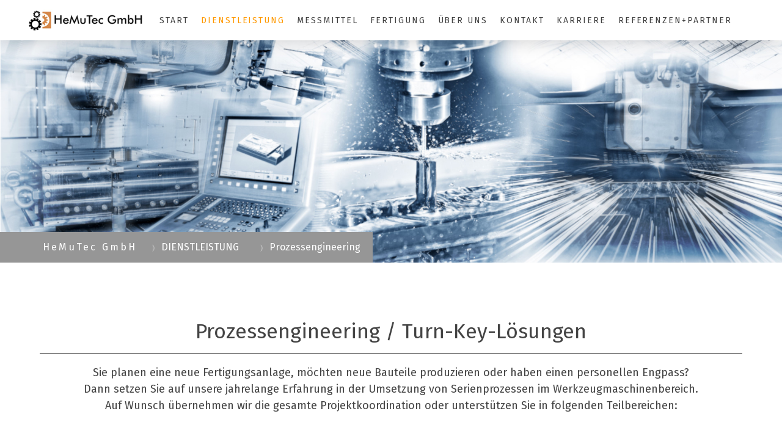

--- FILE ---
content_type: text/html; charset=UTF-8
request_url: https://www.hemutec.de/dienstleistung/prozessengineering/
body_size: 12094
content:
<!DOCTYPE html>
<html lang="de-DE"><head>
    <meta charset="utf-8"/>
    <link rel="dns-prefetch preconnect" href="https://u.jimcdn.com/" crossorigin="anonymous"/>
<link rel="dns-prefetch preconnect" href="https://assets.jimstatic.com/" crossorigin="anonymous"/>
<link rel="dns-prefetch preconnect" href="https://image.jimcdn.com" crossorigin="anonymous"/>
<link rel="dns-prefetch preconnect" href="https://fonts.jimstatic.com" crossorigin="anonymous"/>
<meta name="viewport" content="width=device-width, initial-scale=1"/>
<meta http-equiv="X-UA-Compatible" content="IE=edge"/>
<meta name="description" content="Langjährige Erfahrung in der Umsetzung von Serienprozessen für Ihren Erfolg"/>
<meta name="robots" content="index, follow, archive"/>
<meta property="st:section" content="Langjährige Erfahrung in der Umsetzung von Serienprozessen für Ihren Erfolg"/>
<meta name="generator" content="Jimdo Creator"/>
<meta name="twitter:title" content="Prozessengineering"/>
<meta name="twitter:description" content="Langjährige Erfahrung in der Umsetzung von Serienprozessen für Ihren Erfolg"/>
<meta name="twitter:card" content="summary_large_image"/>
<meta property="og:url" content="https://www.hemutec.de/dienstleistung/prozessengineering/"/>
<meta property="og:title" content="Prozessengineering"/>
<meta property="og:description" content="Langjährige Erfahrung in der Umsetzung von Serienprozessen für Ihren Erfolg"/>
<meta property="og:type" content="website"/>
<meta property="og:locale" content="de_DE"/>
<meta property="og:site_name" content="Hemutec GmbH"/>
<meta name="twitter:image" content="https://image.jimcdn.com/app/cms/image/transf/none/path/s3f379422e4841848/backgroundarea/i1892a7de16a11ee0/version/1618058438/image.jpg"/>
<meta property="og:image" content="https://image.jimcdn.com/app/cms/image/transf/none/path/s3f379422e4841848/backgroundarea/i1892a7de16a11ee0/version/1618058438/image.jpg"/>
<meta property="og:image:width" content="2000"/>
<meta property="og:image:height" content="1500"/>
<meta property="og:image:secure_url" content="https://image.jimcdn.com/app/cms/image/transf/none/path/s3f379422e4841848/backgroundarea/i1892a7de16a11ee0/version/1618058438/image.jpg"/><title>Prozessengineering - Hemutec GmbH</title>
<link rel="icon" type="image/png" href="[data-uri]"/>
    
<link rel="canonical" href="https://www.hemutec.de/dienstleistung/prozessengineering/"/>

        <script src="https://assets.jimstatic.com/ckies.js.7aeecda51e36f76cf70c.js"></script>

        <script src="https://assets.jimstatic.com/cookieControl.js.c1cea533ba5da95c3d32.js"></script>
    <script>window.CookieControlSet.setToNormal();</script>

    <style>html,body{margin:0}.hidden{display:none}.n{padding:5px}#cc-website-title a {text-decoration: none}.cc-m-image-align-1{text-align:left}.cc-m-image-align-2{text-align:right}.cc-m-image-align-3{text-align:center}</style>

        <link href="https://u.jimcdn.com/cms/o/s3f379422e4841848/layout/dm_dfad0f1b78573baf50db90a618106e7f/css/layout.css?t=1634981748" rel="stylesheet" type="text/css" id="jimdo_layout_css"/>
<script>     /* <![CDATA[ */     /*!  loadCss [c]2014 @scottjehl, Filament Group, Inc.  Licensed MIT */     window.loadCSS = window.loadCss = function(e,n,t){var r,l=window.document,a=l.createElement("link");if(n)r=n;else{var i=(l.body||l.getElementsByTagName("head")[0]).childNodes;r=i[i.length-1]}var o=l.styleSheets;a.rel="stylesheet",a.href=e,a.media="only x",r.parentNode.insertBefore(a,n?r:r.nextSibling);var d=function(e){for(var n=a.href,t=o.length;t--;)if(o[t].href===n)return e.call(a);setTimeout(function(){d(e)})};return a.onloadcssdefined=d,d(function(){a.media=t||"all"}),a};     window.onloadCSS = function(n,o){n.onload=function(){n.onload=null,o&&o.call(n)},"isApplicationInstalled"in navigator&&"onloadcssdefined"in n&&n.onloadcssdefined(o)}     /* ]]> */ </script>     <script>
// <![CDATA[
onloadCSS(loadCss('https://assets.jimstatic.com/web.css.d9361b6586f0098197fdc233c6461efe.css') , function() {
    this.id = 'jimdo_web_css';
});
// ]]>
</script>
<link href="https://assets.jimstatic.com/web.css.d9361b6586f0098197fdc233c6461efe.css" rel="preload" as="style"/>
<noscript>
<link href="https://assets.jimstatic.com/web.css.d9361b6586f0098197fdc233c6461efe.css" rel="stylesheet"/>
</noscript>
    <script>
    //<![CDATA[
        var jimdoData = {"isTestserver":false,"isLcJimdoCom":false,"isJimdoHelpCenter":false,"isProtectedPage":false,"cstok":"","cacheJsKey":"fdf1cbd871e649bdf2af7caf4f58e15d2223e583","cacheCssKey":"fdf1cbd871e649bdf2af7caf4f58e15d2223e583","cdnUrl":"https:\/\/assets.jimstatic.com\/","minUrl":"https:\/\/assets.jimstatic.com\/app\/cdn\/min\/file\/","authUrl":"https:\/\/a.jimdo.com\/","webPath":"https:\/\/www.hemutec.de\/","appUrl":"https:\/\/a.jimdo.com\/","cmsLanguage":"de_DE","isFreePackage":false,"mobile":false,"isDevkitTemplateUsed":true,"isTemplateResponsive":true,"websiteId":"s3f379422e4841848","pageId":2317778360,"packageId":2,"shop":{"deliveryTimeTexts":{"1":"1 - 3 Tage Lieferzeit","2":"3 - 5 Tage Lieferzeit","3":"5 - 8 Tage Lieferzeit"},"checkoutButtonText":"Zur Kasse","isReady":false,"currencyFormat":{"pattern":"#,##0.00 \u00a4","convertedPattern":"#,##0.00 $","symbols":{"GROUPING_SEPARATOR":".","DECIMAL_SEPARATOR":",","CURRENCY_SYMBOL":"\u20ac"}},"currencyLocale":"de_DE"},"tr":{"gmap":{"searchNotFound":"Die angegebene Adresse konnte nicht gefunden werden.","routeNotFound":"Die Anfahrtsroute konnte nicht berechnet werden. M\u00f6gliche Gr\u00fcnde: Die Startadresse ist zu ungenau oder zu weit von der Zieladresse entfernt."},"shop":{"checkoutSubmit":{"next":"N\u00e4chster Schritt","wait":"Bitte warten"},"paypalError":"Da ist leider etwas schiefgelaufen. Bitte versuche es erneut!","cartBar":"Zum Warenkorb","maintenance":"Dieser Shop ist vor\u00fcbergehend leider nicht erreichbar. Bitte probieren Sie es sp\u00e4ter noch einmal.","addToCartOverlay":{"productInsertedText":"Der Artikel wurde dem Warenkorb hinzugef\u00fcgt.","continueShoppingText":"Weiter einkaufen","reloadPageText":"neu laden"},"notReadyText":"Dieser Shop ist noch nicht vollst\u00e4ndig eingerichtet.","numLeftText":"Mehr als {:num} Exemplare dieses Artikels sind z.Z. leider nicht verf\u00fcgbar.","oneLeftText":"Es ist leider nur noch ein Exemplar dieses Artikels verf\u00fcgbar."},"common":{"timeout":"Es ist ein Fehler aufgetreten. Die von dir ausgew\u00e4hlte Aktion wurde abgebrochen. Bitte versuche es in ein paar Minuten erneut."},"form":{"badRequest":"Es ist ein Fehler aufgetreten: Die Eingaben konnten leider nicht \u00fcbermittelt werden. Bitte versuche es sp\u00e4ter noch einmal!"}},"jQuery":"jimdoGen002","isJimdoMobileApp":false,"bgConfig":{"id":115876460,"type":"picture","options":{"fixed":true},"images":[{"id":7791653360,"url":"https:\/\/image.jimcdn.com\/app\/cms\/image\/transf\/none\/path\/s3f379422e4841848\/backgroundarea\/i1892a7de16a11ee0\/version\/1618058438\/image.jpg"}]},"bgFullscreen":null,"responsiveBreakpointLandscape":767,"responsiveBreakpointPortrait":480,"copyableHeadlineLinks":false,"tocGeneration":false,"googlemapsConsoleKey":false,"loggingForAnalytics":false,"loggingForPredefinedPages":false,"isFacebookPixelIdEnabled":false,"userAccountId":"d5f6843e-cbc5-48e3-888c-7411b54f21c7"};
    // ]]>
</script>

     <script> (function(window) { 'use strict'; var regBuff = window.__regModuleBuffer = []; var regModuleBuffer = function() { var args = [].slice.call(arguments); regBuff.push(args); }; if (!window.regModule) { window.regModule = regModuleBuffer; } })(window); </script>
    <script src="https://assets.jimstatic.com/web.js.7778446e79a0c13073d7.js" async="true"></script>
    <script src="https://assets.jimstatic.com/at.js.db285b71839286136d00.js"></script>
<meta name="google-site-verification" content="Xfhwe_lAU3dkL7kw_7xT7eJga2FfFzr4zqhGkc4TqmY"/>

<style type="text/css">
 /*<![CDATA[*/
/* Änderungsschema für ROME */
.jtpl-header--image {height:550px!important;} .jtpl-sidebar {padding: 10px 20px!important;} .jtpl-breadcrumb,.jtpl-content, .jtpl-footer__inner, .jtpl-header__inner, .jtpl-sidebar__inner {max-width: 1200px!important;}
/*]]>*/
</style>


<style type="text/css">
/*<![CDATA[*/
.ownbg {
background-color: #0289ß1; 
border: #dddddd 1px solid; padding: 2px; 
border-radius: 6px 6px 6px 6px;
}
.jtpl-header--image {
    width: 100%;
    height: auto !important;
    margin-top: 64px;
    padding-top: 28.6%;
}
#cc-m-12280984560 li,#cc-m-11680340960 li,#cc-m-11680355360 li,#cc-m-11680347460 li,#cc-m-11680332260 li,#cc-m-11680335360 li,#cc-m-11680325160 li
{background-image: url(https://image.jimcdn.com/app/cms/image/transf/none/path/s3f379422e4841848/image/i3b2073cd20293b0d/version/1521287711/image.png);
    background-repeat: no-repeat;
    line-height: 32px;
    background-size: 32px;
    padding-left: 50px;
    }
    #cc-m-11281132760 li
{background-image: url(https://image.jimcdn.com/app/cms/image/transf/dimension=30x1024:format=png/path/s3f379422e4841848/image/i9cc608c20634c582/version/1505848090/image.png);
    background-repeat: no-repeat;
    line-height: 32px;
    background-size: 32px;
    padding-left: 50px;
    }
   #cc-m-12280984560 .j-textWithImage,#cc-m-11680340960 .j-textWithImage,#cc-m-11680355360 .j-textWithImage,#cc-m-11680347460 .j-textWithImage,#cc-m-11680332260 .j-textWithImage,#cc-m-11680335360 .j-textWithImage,#cc-m-11680325160 .j-textWithImage{display: flex;
  align-items: center;}
@media (max-width:1130px){
    .jtpl-header--image {
    margin-top: 82px;
}}
@media (max-width:767px){
    .jtpl-header--image {
    margin-top: 0px;
}
    #cc-m-11680355360 .j-textWithImage .cc-m-image-align-1,#cc-m-11680340960 .j-textWithImage .cc-m-image-align-1,#cc-m-12280984560 .j-textWithImage .cc-m-image-align-1,#cc-m-11680347460 .j-textWithImage .cc-m-image-align-1,#cc-m-11680332260 .j-textWithImage .cc-m-image-align-1,#cc-m-11680335360 .j-textWithImage .cc-m-image-align-1,#cc-m-11680325160 .j-textWithImage .cc-m-image-align-1{margin:0;max-width: 20%;}
     #cc-m-11680355360 .j-textWithImage>div,#cc-m-11680340960 .j-textWithImage>div,#cc-m-12280984560 .j-textWithImage>div,#cc-m-11680347460 .j-textWithImage>div,#cc-m-11680332260 .j-textWithImage>div,#cc-m-11680335360 .j-textWithImage>div,#cc-m-11680325160 .j-textWithImage>div{max-width: 80%;float: right;}
}
/*]]>*/
</style>

    
</head>

<body class="body cc-page j-m-gallery-styles j-m-video-styles j-m-hr-styles j-m-header-styles j-m-text-styles j-m-emotionheader-styles j-m-htmlCode-styles j-m-rss-styles j-m-form-styles j-m-table-styles j-m-textWithImage-styles j-m-downloadDocument-styles j-m-imageSubtitle-styles j-m-flickr-styles j-m-googlemaps-styles j-m-blogSelection-styles j-m-comment-styles-disabled j-m-jimdo-styles j-m-profile-styles j-m-guestbook-styles j-m-promotion-styles j-m-twitter-styles j-m-hgrid-styles j-m-shoppingcart-styles j-m-catalog-styles j-m-product-styles-disabled j-m-facebook-styles j-m-sharebuttons-styles j-m-formnew-styles j-m-callToAction-styles j-m-turbo-styles j-m-spacing-styles j-m-googleplus-styles j-m-dummy-styles j-m-search-styles j-m-booking-styles j-footer-styles cc-pagemode-default cc-content-parent" id="page-2317778360">

<div id="cc-inner" class="cc-content-parent">

<input type="checkbox" id="jtpl-mobile-navigation__checkbox" class="jtpl-mobile-navigation__checkbox"/><!-- _main.sass --><div class="jtpl-main cc-content-parent">

  <!-- _background-area.sass -->
  <div class="jtpl-background-area" background-area="fullscreen"></div>
  <!-- END _background-area.sass -->

  <!-- _top-bar.sass -->
  <div class="jtpl-top-bar navigation-colors">
    <!-- _navigation.sass -->
    <label for="jtpl-mobile-navigation__checkbox" class="jtpl-mobile-navigation__label navigation-colors--transparency">
      <span class="jtpl-mobile-navigation__borders navigation-colors__menu-icon"></span>
    </label>
    <!-- END _navigation.sass -->

  </div>
  <!-- END _top-bar.sass -->


  <!-- _mobile-navigation.sass -->
  <nav class="jtpl-mobile-navigation navigation-colors navigation-colors--transparency"><div data-container="navigation"><div class="j-nav-variant-nested"><ul class="cc-nav-level-0 j-nav-level-0"><li id="cc-nav-view-2367120460" class="jmd-nav__list-item-0"><a href="/" data-link-title="START">START</a></li><li id="cc-nav-view-2231510560" class="jmd-nav__list-item-0 j-nav-has-children cc-nav-parent j-nav-parent jmd-nav__item--parent"><a href="/dienstleistung/" data-link-title="DIENSTLEISTUNG">DIENSTLEISTUNG</a><span data-navi-toggle="cc-nav-view-2231510560" class="jmd-nav__toggle-button"></span><ul class="cc-nav-level-1 j-nav-level-1"><li id="cc-nav-view-2317778860" class="jmd-nav__list-item-1"><a href="/dienstleistung/prozessanalyse/" data-link-title="Prozessanalyse">Prozessanalyse</a></li><li id="cc-nav-view-2317779560" class="jmd-nav__list-item-1"><a href="/dienstleistung/maschinengenauigkeit/" data-link-title="Maschinengenauigkeit">Maschinengenauigkeit</a></li><li id="cc-nav-view-2317779160" class="jmd-nav__list-item-1"><a href="/dienstleistung/prozessdigitalisierung-prozessoptimierung/" data-link-title="Prozessdigitalisierung/Prozessoptimierung">Prozessdigitalisierung/Prozessoptimierung</a></li><li id="cc-nav-view-2317778360" class="jmd-nav__list-item-1 cc-nav-current j-nav-current jmd-nav__item--current"><a href="/dienstleistung/prozessengineering/" data-link-title="Prozessengineering" class="cc-nav-current j-nav-current jmd-nav__link--current">Prozessengineering</a></li><li id="cc-nav-view-2317778460" class="jmd-nav__list-item-1"><a href="/dienstleistung/nc-programmierung/" data-link-title="NC Programmierung">NC Programmierung</a></li><li id="cc-nav-view-2317778160" class="jmd-nav__list-item-1"><a href="/dienstleistung/beratung-consulting/" data-link-title="Beratung / Consulting">Beratung / Consulting</a></li></ul></li><li id="cc-nav-view-2231443360" class="jmd-nav__list-item-0"><a href="/messmittel/" data-link-title="MESSMITTEL">MESSMITTEL</a></li><li id="cc-nav-view-2367120860" class="jmd-nav__list-item-0"><a href="/fertigung/" data-link-title="FERTIGUNG">FERTIGUNG</a></li><li id="cc-nav-view-2236556860" class="jmd-nav__list-item-0"><a href="/über-uns/" data-link-title="ÜBER UNS">ÜBER UNS</a></li><li id="cc-nav-view-2231443460" class="jmd-nav__list-item-0"><a href="/kontakt/" data-link-title="KONTAKT">KONTAKT</a></li><li id="cc-nav-view-2236556960" class="jmd-nav__list-item-0"><a href="/karriere/" data-link-title="KARRIERE">KARRIERE</a></li><li id="cc-nav-view-2232182160" class="jmd-nav__list-item-0"><a href="/referenzen-partner/" data-link-title="REFERENZEN+PARTNER">REFERENZEN+PARTNER</a></li></ul></div></div>
  </nav><!-- END _mobile-navigation.sass --><!-- _header.sass --><header class="jtpl-header navigation-colors"><div class="jtpl-header__inner alignment-options navigation-vertical-alignment">
      <div class="jtpl-logo">
        <div id="cc-website-logo" class="cc-single-module-element"><div id="cc-m-11190695060" class="j-module n j-imageSubtitle"><div class="cc-m-image-container"><figure class="cc-imagewrapper cc-m-image-align-1">
<a href="https://www.hemutec.de/" target="_self"><img srcset="https://image.jimcdn.com/app/cms/image/transf/none/path/s3f379422e4841848/image/i37cbc50709f7c8f8/version/1521285237/image.png 191w" sizes="(min-width: 191px) 191px, 100vw" id="cc-m-imagesubtitle-image-11190695060" src="https://image.jimcdn.com/app/cms/image/transf/none/path/s3f379422e4841848/image/i37cbc50709f7c8f8/version/1521285237/image.png" alt="" class="" data-src-width="191" data-src-height="36" data-src="https://image.jimcdn.com/app/cms/image/transf/none/path/s3f379422e4841848/image/i37cbc50709f7c8f8/version/1521285237/image.png" data-image-id="7340082160"/></a>    

</figure>
</div>
<div class="cc-clear"></div>
<script id="cc-m-reg-11190695060">// <![CDATA[

    window.regModule("module_imageSubtitle", {"data":{"imageExists":true,"hyperlink":"","hyperlink_target":"","hyperlinkAsString":"","pinterest":"0","id":11190695060,"widthEqualsContent":"1","resizeWidth":191,"resizeHeight":36},"id":11190695060});
// ]]>
</script></div></div>
      </div>

      <!-- _navigation.sass -->
      <nav class="jtpl-navigation"><div class="jtpl-navigation__inner navigation-alignment" data-dropdown="true" data-main="true">
          <div data-container="navigation"><div class="j-nav-variant-nested"><ul class="cc-nav-level-0 j-nav-level-0"><li id="cc-nav-view-2367120460" class="jmd-nav__list-item-0"><a href="/" data-link-title="START">START</a></li><li id="cc-nav-view-2231510560" class="jmd-nav__list-item-0 j-nav-has-children cc-nav-parent j-nav-parent jmd-nav__item--parent"><a href="/dienstleistung/" data-link-title="DIENSTLEISTUNG">DIENSTLEISTUNG</a><span data-navi-toggle="cc-nav-view-2231510560" class="jmd-nav__toggle-button"></span><ul class="cc-nav-level-1 j-nav-level-1"><li id="cc-nav-view-2317778860" class="jmd-nav__list-item-1"><a href="/dienstleistung/prozessanalyse/" data-link-title="Prozessanalyse">Prozessanalyse</a></li><li id="cc-nav-view-2317779560" class="jmd-nav__list-item-1"><a href="/dienstleistung/maschinengenauigkeit/" data-link-title="Maschinengenauigkeit">Maschinengenauigkeit</a></li><li id="cc-nav-view-2317779160" class="jmd-nav__list-item-1"><a href="/dienstleistung/prozessdigitalisierung-prozessoptimierung/" data-link-title="Prozessdigitalisierung/Prozessoptimierung">Prozessdigitalisierung/Prozessoptimierung</a></li><li id="cc-nav-view-2317778360" class="jmd-nav__list-item-1 cc-nav-current j-nav-current jmd-nav__item--current"><a href="/dienstleistung/prozessengineering/" data-link-title="Prozessengineering" class="cc-nav-current j-nav-current jmd-nav__link--current">Prozessengineering</a></li><li id="cc-nav-view-2317778460" class="jmd-nav__list-item-1"><a href="/dienstleistung/nc-programmierung/" data-link-title="NC Programmierung">NC Programmierung</a></li><li id="cc-nav-view-2317778160" class="jmd-nav__list-item-1"><a href="/dienstleistung/beratung-consulting/" data-link-title="Beratung / Consulting">Beratung / Consulting</a></li></ul></li><li id="cc-nav-view-2231443360" class="jmd-nav__list-item-0"><a href="/messmittel/" data-link-title="MESSMITTEL">MESSMITTEL</a></li><li id="cc-nav-view-2367120860" class="jmd-nav__list-item-0"><a href="/fertigung/" data-link-title="FERTIGUNG">FERTIGUNG</a></li><li id="cc-nav-view-2236556860" class="jmd-nav__list-item-0"><a href="/über-uns/" data-link-title="ÜBER UNS">ÜBER UNS</a></li><li id="cc-nav-view-2231443460" class="jmd-nav__list-item-0"><a href="/kontakt/" data-link-title="KONTAKT">KONTAKT</a></li><li id="cc-nav-view-2236556960" class="jmd-nav__list-item-0"><a href="/karriere/" data-link-title="KARRIERE">KARRIERE</a></li><li id="cc-nav-view-2232182160" class="jmd-nav__list-item-0"><a href="/referenzen-partner/" data-link-title="REFERENZEN+PARTNER">REFERENZEN+PARTNER</a></li></ul></div></div>
        </div>
      </nav><!-- END _navigation.sass -->
</div>
  </header><div class="jtpl-header--image" background-area="stripe" background-area-default=""></div>

  <!-- END _header.sass -->

  <!-- _section-main.sass -->
  <div class="jtpl-section-main content-options-box cc-content-parent">

    <!-- _breadcrumb.sass -->
    <div class="jtpl-breadcrumb alignment-options">
      <div class="jtpl-breadcrumb__inner flex-background-options">
        <div class="jtpl-breadcrumb__title-navigation-gutter">
          <!-- _section-main.sass -->
          <div class="jtpl-title">
            <div id="cc-website-title" class="cc-single-module-element"><div id="cc-m-11182617360" class="j-module n j-header"><a href="https://www.hemutec.de/"><span class="cc-within-single-module-element j-website-title-content" id="cc-m-header-11182617360">HeMuTec GmbH</span></a></div></div>
          </div>
          <!-- END _section-main.sass -->
          <div class="jtpl-breadcrumb__navigation breadcrumb-options">
            <div data-container="navigation"><div class="j-nav-variant-breadcrumb"><ol itemscope="true" itemtype="http://schema.org/BreadcrumbList"><li itemscope="true" itemprop="itemListElement" itemtype="http://schema.org/ListItem"><a href="/dienstleistung/" data-link-title="DIENSTLEISTUNG" itemprop="item"><span itemprop="name">DIENSTLEISTUNG</span></a><meta itemprop="position" content="1"/></li><li itemscope="true" itemprop="itemListElement" itemtype="http://schema.org/ListItem" class="cc-nav-current j-nav-current"><a href="/dienstleistung/prozessengineering/" data-link-title="Prozessengineering" itemprop="item" class="cc-nav-current j-nav-current"><span itemprop="name">Prozessengineering</span></a><meta itemprop="position" content="2"/></li></ol></div></div>
          </div>
        </div>
      </div>
    </div>
    <!-- END _breadcrumb.sass -->

    <div class="jtpl-content alignment-options content-options-inner cc-content-parent">
      <div id="content_area" data-container="content"><div id="content_start"></div>
        
        <div id="cc-matrix-3336688860"><div id="cc-m-11680331760" class="j-module n j-spacing ">
    <div class="cc-m-spacer" style="height: 10px;">
    
</div>

</div><div id="cc-m-11680331860" class="j-module n j-header "><h1 class="" id="cc-m-header-11680331860">Prozessengineering / Turn-Key-Lösungen</h1></div><div id="cc-m-11680331960" class="j-module n j-hr ">    <hr/>
</div><div id="cc-m-11680332060" class="j-module n j-text "><p style="text-align: center;">
    Sie planen eine neue Fertigungsanlage, möchten neue Bauteile produzieren oder haben einen personellen Engpass?
</p>

<p style="text-align: center;">
    Dann setzen Sie auf unsere jahrelange Erfahrung in der Umsetzung von Serienprozessen im Werkzeugmaschinenbereich.
</p>

<p style="text-align: center;">
    Auf Wunsch übernehmen wir die gesamte Projektkoordination oder unterstützen Sie in folgenden Teilbereichen:
</p></div><div id="cc-m-11680332160" class="j-module n j-spacing ">
    <div class="cc-m-spacer" style="height: 30px;">
    
</div>

</div><div id="cc-m-11680332260" class="j-module n j-hgrid ">    <div class="cc-m-hgrid-column" style="width: 36.53%;">
        <div id="cc-matrix-3336688960"><div id="cc-m-12281106560" class="j-module n j-text "><ul style="list-style-type: none; padding: 0;">
    <li>Prozessplanung
    </li>

    <li>Machbarkeitsanaylse + Taktzeitberechnung
    </li>

    <li>Werkzeugauslegung + Werkzeugpläne
    </li>

    <li>Vorrichtungsauslegung
    </li>

    <li>Programmierung
    </li>

    <li>Prozesserprobung + Optimierung
    </li>

    <li>Prozessfähigkeit MFU / SPC / CMK
    </li>
</ul>

<p>
     
</p></div></div>    </div>
            <div class="cc-m-hgrid-separator" data-display="cms-only"><div></div></div>
        <div class="cc-m-hgrid-column last" style="width: 61.46%;">
        <div id="cc-matrix-3336689060"><div id="cc-m-11680332660" class="j-module n j-spacing ">
    <div class="cc-m-spacer" style="height: 105px;">
    
</div>

</div><div id="cc-m-11680332760" class="j-module n j-textWithImage "><figure class="cc-imagewrapper cc-m-image-align-1">
<img srcset="https://image.jimcdn.com/app/cms/image/transf/dimension=75x1024:format=png/path/s3f379422e4841848/image/i65b7a75e374e26ec/version/1521285941/image.png 75w, https://image.jimcdn.com/app/cms/image/transf/dimension=150x1024:format=png/path/s3f379422e4841848/image/i65b7a75e374e26ec/version/1521285941/image.png 150w" sizes="(min-width: 75px) 75px, 100vw" id="cc-m-textwithimage-image-11680332760" src="https://image.jimcdn.com/app/cms/image/transf/dimension=75x1024:format=png/path/s3f379422e4841848/image/i65b7a75e374e26ec/version/1521285941/image.png" alt="" class="" data-src-width="226" data-src-height="256" data-src="https://image.jimcdn.com/app/cms/image/transf/dimension=75x1024:format=png/path/s3f379422e4841848/image/i65b7a75e374e26ec/version/1521285941/image.png" data-image-id="7491952860"/>    

</figure>
<div>
    <div id="cc-m-textwithimage-11680332760" data-name="text" data-action="text" class="cc-m-textwithimage-inline-rte">
        <p>
    <span style="font-size: 26px;">Beratung für Ihren Erfolg</span>
</p>    </div>
</div>

<div class="cc-clear"></div>
<script id="cc-m-reg-11680332760">// <![CDATA[

    window.regModule("module_textWithImage", {"data":{"imageExists":true,"hyperlink":"","hyperlink_target":"","hyperlinkAsString":"","pinterest":"0","id":11680332760,"widthEqualsContent":"0","resizeWidth":"75","resizeHeight":85},"id":11680332760});
// ]]>
</script></div></div>    </div>
    
<div class="cc-m-hgrid-overlay" data-display="cms-only"></div>

<br class="cc-clear"/>

</div><div id="cc-m-11680332860" class="j-module n j-spacing ">
    <div class="cc-m-spacer" style="height: 20px;">
    
</div>

</div><div id="cc-m-11680333060" class="j-module n j-spacing ">
    <div class="cc-m-spacer" style="height: 30px;">
    
</div>

</div><div id="cc-m-11680333160" class="j-module n j-spacing ">
    <div class="cc-m-spacer" style="height: 30px;">
    
</div>

</div></div>
        
        </div>
    </div>
    <!-- END _section-main.sass -->

  </div>

  <!-- _section-aside.sass -->
  <div class="jtpl-section-aside">

    <aside class="jtpl-sidebar sidebar-options"><div class="jtpl-sidebar__inner alignment-options">
        <div data-container="sidebar"><div id="cc-matrix-3147768560"><div id="cc-m-11210374560" class="j-module n j-hgrid ">    <div class="cc-m-hgrid-column" style="width: 29.76%;">
        <div id="cc-matrix-3158230860"><div id="cc-m-11210377260" class="j-module n j-text "><div class="n module-type-header diyfeLiveArea" style="color: #dddddd; font-family: Karla, sans-serif; font-size: 14px;">
    <h2 style="padding: 3px 0px; font-size: 22px; color: #ffffff;">
        <span style="font-weight: 700 !important;">SO FINDEN SIE UNS:</span>
    </h2>

    <p style="font-size: 14px;">
         
    </p>

    <p style="font-size: 14px;">
        <span style="font-size: 18px;"><strong>HeMuTec GmbH</strong></span>
    </p>

    <p style="font-size: 14px;">
        Scheibenbergstr. 11
    </p>

    <p style="font-size: 14px;">
        86519 Wiesenbach
    </p>

    <p style="font-size: 14px;">
         
    </p>

    <p>
        <span style="font-size: 18px; font-weight: bold;"><span style="font-size: 18px;"><b>Zweigstelle:</b></span><br/>
        <span style="font-size: 14px;">HeMuTec GmbH</span></span>
    </p>

    <p style="font-size: 14px;">
        Molkereistrasse 23
    </p>

    <p style="font-size: 14px;">
        87739 Loppenhausen
    </p>
</div></div></div>    </div>
            <div class="cc-m-hgrid-separator" data-display="cms-only"><div></div></div>
        <div class="cc-m-hgrid-column" style="width: 25.51%;">
        <div id="cc-matrix-3158231060"><div id="cc-m-11210375760" class="j-module n j-text "><div class="n module-type-header diyfeLiveArea" style="color: #dddddd; font-family: Karla, sans-serif; font-size: 14px;">
    <h2 style="padding: 3px 0px; font-size: 22px; color: #ffffff;">
        <span style="font-weight: 700 !important;">KONTAKT:</span>
    </h2>

    <p style="color: #dddddd; font-family: Karla, sans-serif; font-size: 14px;">
         
    </p>

    <p style="color: #dddddd; font-family: Karla, sans-serif; font-size: 14px;">
        <span style="font-size: 18px;"><span style="font-weight: 700 !important;">Telefonzentrale:</span></span>
    </p>

    <div class="n module-type-text diyfeLiveArea" style="color: #dddddd; font-family: Karla, sans-serif; font-size: 14px;">
        <p style="padding: 0px;">
            +49 8283 387430
        </p>

        <p style="padding: 0px;">
            <span style="font-weight: 700 !important;"> </span>
        </p>

        <p>
            <span style="font-size: 18px;"><span style="font-weight: 700 !important;">Fax:</span></span>
        </p>

        <p style="padding: 0px;">
            +49 3212 3874301
        </p>

        <p style="padding: 0px;">
             
        </p>

        <p style="padding: 0px;">
            <span style="font-size: 18px; font-weight: bold;">Martin Murr:</span>
        </p>

        <p style="padding: 0px;">
            +49 160 96370765
        </p>

        <p style="padding: 0px;">
            m.murr@hemutec.de
        </p>

        <p style="padding: 0px;">
             
        </p>

        <p style="padding: 0px;">
            <span style="font-size: 18px; font-weight: bold;" mce-data-marked="1">Christian Heiß:</span>
        </p>

        <p style="padding: 0px;">
            +49 171 6773019
        </p>

        <p style="padding: 0px;">
            c.heiss@hemutec.de
        </p>

        <p style="padding: 0px;">
             
        </p>

        <p style="padding: 0px;">
             
        </p>

        <p style="padding: 0px;">
             
        </p>
    </div>
</div></div></div>    </div>
            <div class="cc-m-hgrid-separator" data-display="cms-only"><div></div></div>
        <div class="cc-m-hgrid-column last" style="width: 40.69%;">
        <div id="cc-matrix-3158230960"><div id="cc-m-11680429860" class="j-module n j-text "><h2 style="word-wrap: break-word; margin: 0px; font-family: 'Roboto Slab', Helvetica, Arial, sans-serif; font-size: 22px; line-height: 1.25; font-weight: normal; color: #ffffff; font-style: normal; padding: 3px 0px;">
    <span style="font-weight: 700 !important;" mce-data-marked="1">BESUCHEN SIE UNS:</span>
</h2>

<p>
     
</p>

<p>
    <span style="font-weight: 700 !important;" mce-data-marked="1"><span style="caret-color: #dddddd; color: #dddddd; font-family: Karla, sans-serif; font-size: 18px;">HeMuTec GmbH</span></span>
</p></div><div id="cc-m-11687514260" class="j-module n j-gallery "><div class="cc-m-gallery-container ccgalerie clearover" id="cc-m-gallery-11687514260">
            <div class="thumb_pro3" id="gallery_thumb_7791646660" style="width:66px; height:66px;">
            <div class="innerthumbnail" style="width:66px; height:66px;">
                <a href="https://www.linkedin.com/company/66657821/admin/" target="_blank"><img src="https://image.jimcdn.com/app/cms/image/transf/dimension=60x60:format=png/path/s3f379422e4841848/image/i23f93c6525ee80ee/version/1618049911/image.png" data-orig-width="256" data-orig-height="256" alt="LinkedIn Profil von HeMuTec GmbH"/></a>            </div>
        </div>
            <div class="thumb_pro3" id="gallery_thumb_7497509360" style="width:66px; height:66px;">
            <div class="innerthumbnail" style="width:66px; height:66px;">
                <a href="https://www.facebook.com/HeMuTecGmbH/" target="_blank"><img src="https://image.jimcdn.com/app/cms/image/transf/dimension=60x60:format=png/path/s3f379422e4841848/image/i02f6ae265d5234c1/version/1618049738/image.png" data-orig-width="128" data-orig-height="128" alt="Facebook Profil von HeMuTec GmbH"/></a>            </div>
        </div>
    </div>
<script id="cc-m-reg-11687514260">// <![CDATA[

    window.regModule("module_gallery", {"view":"1","countImages":2,"variant":"default","selector":"#cc-m-gallery-11687514260","imageCount":2,"enlargeable":"0","multiUpload":true,"autostart":1,"pause":"4","showSliderThumbnails":1,"coolSize":"1","coolPadding":"3","stackCount":"3","stackPadding":"6","options":{"pinterest":"0"},"id":11687514260});
// ]]>
</script></div><div id="cc-m-11688923060" class="j-module n j-hr ">    <hr/>
</div><div id="cc-m-11688923160" class="j-module n j-text "><p>
    <span style="caret-color: #dddddd; color: #dddddd; font-family: Karla, sans-serif; font-size: 18px; font-weight: bold;" mce-data-marked="1">Martin Murr:</span>
</p></div><div id="cc-m-11688923360" class="j-module n j-gallery "><div class="cc-m-gallery-container ccgalerie clearover" id="cc-m-gallery-11688923360">
            <div class="thumb_pro3" id="gallery_thumb_7498807360" style="width:66px; height:66px;">
            <div class="innerthumbnail" style="width:66px; height:66px;">
                <a href="https://www.linkedin.com/in/martin-murr-659316a2/" target="_blank"><img src="https://image.jimcdn.com/app/cms/image/transf/dimension=60x60:format=png/path/s3f379422e4841848/image/ibc59060966d88a2a/version/1524301835/image.png" data-orig-width="256" data-orig-height="256" alt="LinkedIn Profil Martin Murr"/></a>            </div>
        </div>
            <div class="thumb_pro3" id="gallery_thumb_7498807460" style="width:66px; height:66px;">
            <div class="innerthumbnail" style="width:66px; height:66px;">
                <a href="https://www.xing.com/profile/Martin_Murr/cv" target="_blank"><img src="https://image.jimcdn.com/app/cms/image/transf/dimension=60x60:format=png/path/s3f379422e4841848/image/i21f3c715909e2112/version/1524302583/image.png" data-orig-width="256" data-orig-height="256" alt="Xing Profil von Martin Murr"/></a>            </div>
        </div>
    </div>
<script id="cc-m-reg-11688923360">// <![CDATA[

    window.regModule("module_gallery", {"view":"1","countImages":2,"variant":"default","selector":"#cc-m-gallery-11688923360","imageCount":2,"enlargeable":"1","multiUpload":true,"autostart":1,"pause":"4","showSliderThumbnails":1,"coolSize":"1","coolPadding":"3","stackCount":"5","stackPadding":"10","options":{"pinterest":"0"},"id":11688923360});
// ]]>
</script></div><div id="cc-m-11688923960" class="j-module n j-hr ">    <hr/>
</div><div id="cc-m-11688923460" class="j-module n j-text "><p>
    <span style="caret-color: #dddddd; color: #dddddd; font-family: Karla, sans-serif; font-size: 18px; font-weight: bold;" mce-data-marked="1">Christian Heiß:</span>
</p></div><div id="cc-m-11688923560" class="j-module n j-gallery "><div class="cc-m-gallery-container ccgalerie clearover" id="cc-m-gallery-11688923560">
            <div class="thumb_pro3" id="gallery_thumb_7791646760" style="width:66px; height:66px;">
            <div class="innerthumbnail" style="width:66px; height:66px;">
                <a href="https://www.linkedin.com/in/christian-heiß-329a74183/" target="_blank"><img src="https://image.jimcdn.com/app/cms/image/transf/dimension=60x60:format=png/path/s3f379422e4841848/image/i3e2b147e04d48142/version/1618049933/image.png" data-orig-width="256" data-orig-height="256" alt="LinkedIn Profil von Christian Heiß"/></a>            </div>
        </div>
            <div class="thumb_pro3" id="gallery_thumb_7498807660" style="width:66px; height:66px;">
            <div class="innerthumbnail" style="width:66px; height:66px;">
                <a href="https://www.xing.com/profile/Christian_Heiss14/cv" target="_blank"><img src="https://image.jimcdn.com/app/cms/image/transf/dimension=60x60:format=png/path/s3f379422e4841848/image/i3eeb8cba5e9b75ad/version/1618049933/image.png" data-orig-width="256" data-orig-height="256" alt="Xing Profil von Christian Heiß"/></a>            </div>
        </div>
    </div>
<script id="cc-m-reg-11688923560">// <![CDATA[

    window.regModule("module_gallery", {"view":"1","countImages":2,"variant":"default","selector":"#cc-m-gallery-11688923560","imageCount":2,"enlargeable":"1","multiUpload":true,"autostart":1,"pause":"4","showSliderThumbnails":1,"coolSize":"2","coolPadding":"3","stackCount":"3","stackPadding":"3","options":{"pinterest":"0"},"id":11688923560});
// ]]>
</script></div></div>    </div>
    
<div class="cc-m-hgrid-overlay" data-display="cms-only"></div>

<br class="cc-clear"/>

</div></div></div>
      </div>
    </aside><footer class="jtpl-footer footer-options"><div class="jtpl-footer__inner alignment-options">
        <div id="contentfooter" data-container="footer">

    
    <div class="j-meta-links">
        <a href="/about/">Impressum</a> | <a href="//www.hemutec.de/j/privacy">Datenschutz</a> | <a id="cookie-policy" href="javascript:window.CookieControl.showCookieSettings();">Cookie-Richtlinie</a> | <a href="/sitemap/">Sitemap</a>    </div>

    <div class="j-admin-links">
            

<span class="loggedin">
    <a rel="nofollow" id="logout" target="_top" href="https://cms.e.jimdo.com/app/cms/logout.php">
        Abmelden    </a>
    |
    <a rel="nofollow" id="edit" target="_top" href="https://a.jimdo.com/app/auth/signin/jumpcms/?page=2317778360">Bearbeiten</a>
</span>
        </div>

    
</div>

      </div>
    </footer><!-- END _section-aside.sass -->
</div>


  <!-- _cart.sass -->
  <div class="jtpl-cart">
    
  </div>
  <!-- END _cart.sass -->

</div>
<!-- END main.sass -->

</div>



<div class="cc-individual-cookie-settings" id="cc-individual-cookie-settings" style="display: none" data-nosnippet="true">

</div>
<script>// <![CDATA[

    window.regModule("web_individualCookieSettings", {"categories":[{"type":"NECESSARY","name":"Unbedingt erforderlich","description":"Unbedingt erforderliche Cookies erm\u00f6glichen grundlegende Funktionen und sind f\u00fcr die einwandfreie Funktion der Website erforderlich. Daher kann man sie nicht deaktivieren. Diese Art von Cookies wird ausschlie\u00dflich von dem Betreiber der Website verwendet (First-Party-Cookie) und s\u00e4mtliche Informationen, die in den Cookies gespeichert sind, werden nur an diese Website gesendet.","required":true,"cookies":[{"key":"cookielaw","name":"cookielaw","description":"Cookielaw\n\nDieses Cookie zeigt das Cookie-Banner an und speichert die Cookie-Einstellungen des Besuchers.\n\nAnbieter:\nJimdo GmbH, Stresemannstrasse 375, 22761 Hamburg, Deutschland.\n\nCookie-Name: ckies_cookielaw\nCookie-Laufzeit: 1 Jahr\n\nDatenschutzerkl\u00e4rung:\nhttps:\/\/www.jimdo.com\/de\/info\/datenschutzerklaerung\/ ","required":true},{"key":"control-cookies-wildcard","name":"ckies_*","description":"Jimdo Control Cookies\n\nSteuerungs-Cookies zur Aktivierung der vom Website-Besucher ausgew\u00e4hlten Dienste\/Cookies und zur Speicherung der entsprechenden Cookie-Einstellungen. \n\nAnbieter:\nJimdo GmbH, Stresemannstra\u00dfe 375, 22761 Hamburg, Deutschland.\n\nCookie-Namen: ckies_*, ckies_postfinance, ckies_stripe, ckies_powr, ckies_google, ckies_cookielaw, ckies_ga, ckies_jimdo_analytics, ckies_fb_analytics, ckies_fr\n\nCookie-Laufzeit: 1 Jahr\n\nDatenschutzerkl\u00e4rung:\nhttps:\/\/www.jimdo.com\/de\/info\/datenschutzerklaerung\/ ","required":true}]},{"type":"FUNCTIONAL","name":"Funktionell","description":"Funktionelle Cookies erm\u00f6glichen dieser Website, bestimmte Funktionen zur Verf\u00fcgung zu stellen und Informationen zu speichern, die vom Nutzer eingegeben wurden \u2013 beispielsweise bereits registrierte Namen oder die Sprachauswahl. Damit werden verbesserte und personalisierte Funktionen gew\u00e4hrleistet.","required":false,"cookies":[{"key":"powr-v2","name":"powr","description":"POWr.io Cookies\n\nDiese Cookies registrieren anonyme, statistische Daten \u00fcber das Verhalten des Besuchers dieser Website und sind verantwortlich f\u00fcr die Gew\u00e4hrleistung der Funktionalit\u00e4t bestimmter Widgets, die auf dieser Website eingesetzt werden. Sie werden ausschlie\u00dflich f\u00fcr interne Analysen durch den Webseitenbetreiber verwendet z. B. f\u00fcr den Besucherz\u00e4hler.\n\nAnbieter:\nPowr.io, POWr HQ, 340 Pine Street, San Francisco, California 94104, USA.\n\nCookie Namen und Laufzeiten:\nahoy_unique_[unique id] (Laufzeit: Sitzung), POWR_PRODUCTION  (Laufzeit: Sitzung),  ahoy_visitor  (Laufzeit: 2 Jahre),   ahoy_visit  (Laufzeit: 1 Tag), src (Laufzeit: 30 Tage) Security, _gid Persistent (Laufzeit: 1 Tag), NID (Domain: google.com, Laufzeit: 180 Tage), 1P_JAR (Domain: google.com, Laufzeit: 30 Tage), DV (Domain: google.com, Laufzeit: 2 Stunden), SIDCC (Domain: google.com, Laufzeit: 1 Jahre), SID (Domain: google.com, Laufzeit: 2 Jahre), HSID (Domain: google.com, Laufzeit: 2 Jahre), SEARCH_SAMESITE (Domain: google.com, Laufzeit: 6 Monate), __cfduid (Domain: powrcdn.com, Laufzeit: 30 Tage).\n\nCookie-Richtlinie:\nhttps:\/\/www.powr.io\/privacy \n\nDatenschutzerkl\u00e4rung:\nhttps:\/\/www.powr.io\/privacy ","required":false},{"key":"google_maps","name":"Google Maps","description":"Die Aktivierung und Speicherung dieser Einstellung schaltet die Anzeige der Google Maps frei. \nAnbieter: Google LLC, 1600 Amphitheatre Parkway, Mountain View, CA 94043, USA oder Google Ireland Limited, Gordon House, Barrow Street, Dublin 4, Irland, wenn Sie in der EU ans\u00e4ssig sind.\nCookie Name und Laufzeit: google_maps ( Laufzeit: 1 Jahr)\nCookie Richtlinie: https:\/\/policies.google.com\/technologies\/cookies\nDatenschutzerkl\u00e4rung: https:\/\/policies.google.com\/privacy\n","required":false}]},{"type":"PERFORMANCE","name":"Performance","description":"Die Performance-Cookies sammeln Informationen dar\u00fcber, wie diese Website genutzt wird. Der Betreiber der Website nutzt diese Cookies um die Attraktivit\u00e4t, den Inhalt und die Funktionalit\u00e4t der Website zu verbessern.","required":false,"cookies":[]},{"type":"MARKETING","name":"Marketing \/ Third Party","description":"Marketing- \/ Third Party-Cookies stammen unter anderem von externen Werbeunternehmen und werden verwendet, um Informationen \u00fcber die vom Nutzer besuchten Websites zu sammeln, um z. B. zielgruppenorientierte Werbung f\u00fcr den Benutzer zu erstellen.","required":false,"cookies":[{"key":"powr_marketing","name":"powr_marketing","description":"POWr.io Cookies \n \nDiese Cookies sammeln zu Analysezwecken anonymisierte Informationen dar\u00fcber, wie Nutzer diese Website verwenden. \n\nAnbieter:\nPowr.io, POWr HQ, 340 Pine Street, San Francisco, California 94104, USA.  \n \nCookie-Namen und Laufzeiten: \n__Secure-3PAPISID (Domain: google.com, Laufzeit: 2 Jahre), SAPISID (Domain: google.com, Laufzeit: 2 Jahre), APISID (Domain: google.com, Laufzeit: 2 Jahre), SSID (Domain: google.com, Laufzeit: 2 Jahre), __Secure-3PSID (Domain: google.com, Laufzeit: 2 Jahre), CC (Domain:google.com, Laufzeit: 1 Jahr), ANID (Domain: google.com, Laufzeit: 10 Jahre), OTZ (Domain:google.com, Laufzeit: 1 Monat).\n \nCookie-Richtlinie: \nhttps:\/\/www.powr.io\/privacy \n \nDatenschutzerkl\u00e4rung: \nhttps:\/\/www.powr.io\/privacy \n","required":false}]}],"pagesWithoutCookieSettings":["\/about\/","\/j\/privacy"],"cookieSettingsHtmlUrl":"\/app\/module\/cookiesettings\/getcookiesettingshtml"});
// ]]>
</script>

</body>
</html>


--- FILE ---
content_type: application/javascript
request_url: https://a.jimdo.com/app/web/loginstate?callback=jQuery11200449573963728056_1762606059502&owi=s3f379422e4841848&_=1762606059503
body_size: 6
content:
jQuery11200449573963728056_1762606059502({"loginstate":false});